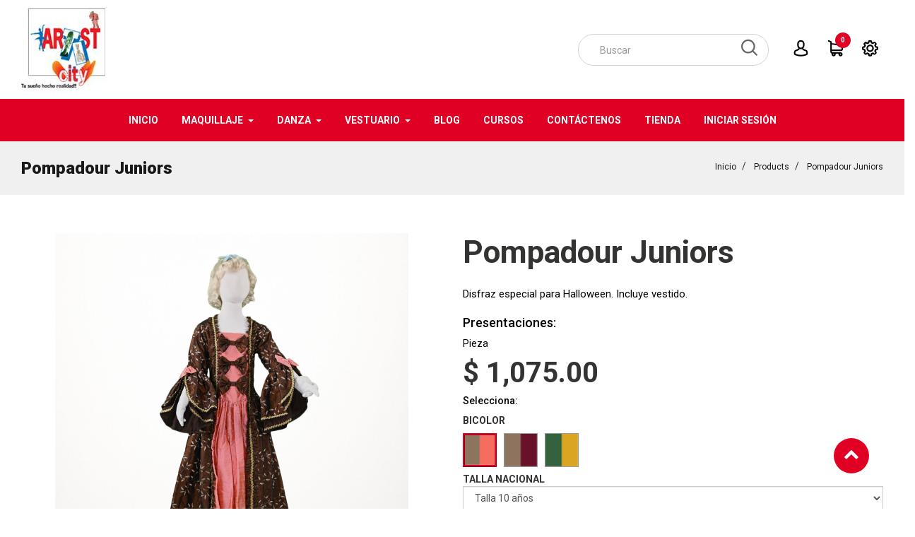

--- FILE ---
content_type: text/html; charset=utf-8
request_url: https://artistcity.com.mx/shop/product/pompadour-juniors-43179
body_size: 20074
content:

        
    <!DOCTYPE html>
    <html lang="es-ES" data-website-id="1" data-oe-company-name="AMIGOS DEL INFINITO">
        <head>
            <meta charset="utf-8"/>
            <meta http-equiv="X-UA-Compatible" content="IE=edge,chrome=1"/>
            <meta name="viewport" content="width=device-width, initial-scale=1, user-scalable=no"/>

            <title>Pompadour Juniors | Artist City</title>
            <link type="image/x-icon" rel="shortcut icon" href="/web/image/website/1/favicon/"/>

            <script type="text/javascript">
                var odoo = {
                    csrf_token: "bbb6f236a377089a025dc30e972d24795ebd6a03o",
                };
            </script>

            
            
            
                <script type="text/javascript">(function(w,d,s,l,i){w[l]=w[l]||[];w[l].push({'gtm.start':
new Date().getTime(),event:'gtm.js'});var f=d.getElementsByTagName(s)[0],
j=d.createElement(s),dl=l!='dataLayer'?'&l='+l:'';j.async=true;j.src=
'https://www.googletagmanager.com/gtm.js?id='+i+dl;f.parentNode.insertBefore(j,f);
})(window,document,'script','dataLayer','GTM-5DMGB6');</script>
                
        <meta name="generator" content="Odoo"/>

            
            
            
            
            

            <meta property="og:title" content="Pompadour Juniors"/>
            <meta property="og:site_name" content="AMIGOS DEL INFINITO"/>
            

            
            
                
                    <link rel="alternate" hreflang="es" href="https://artistcity.com.mx/shop/product/pompadour-juniors-43179"/>
                
            

            <script type="text/javascript">
                

                odoo.session_info = {
                    is_superuser: false,
                    is_system: false,
                    is_frontend: true,
                    translationURL: '/website/translations',
                    is_website_user: true,
                    user_id: 4
                };
            </script>

            <link type="text/css" rel="stylesheet" href="/web/content/138046-109b8e7/web.assets_common.0.css"/>
            <link type="text/css" rel="stylesheet" href="/web/content/245403-405b680/web.assets_frontend.0.css"/>
            <link type="text/css" rel="stylesheet" href="/web/content/245404-405b680/web.assets_frontend.1.css"/>
            
            
            

            <script type="text/javascript" src="/web/content/138049-109b8e7/web.assets_common.js"></script>
            <script type="text/javascript" src="/web/content/245405-405b680/web.assets_frontend.js"></script>
            
            
            
        
                    <meta property="og:type" content="website"/>
                    <meta property="og:url" content="https://artistcity.com.mx/shop/product/pompadour-juniors-43179"/>
                    <meta property="og:image" content="https://artistcity.com.mx/web/image/product.template/43179/image"/>
                    <meta property="og:description" content="Disfraz especial para Halloween. Incluye vestido."/>
                    <meta name="twitter:card" content="summary_large_image"/>
                    <meta name="twitter:site" content="@AMIGOS DEL INFINITO"/>
                    <meta name="twitter:title" content="Pompadour Juniors"/>
                    <meta name="twitter:description" content="Disfraz especial para Halloween. Incluye vestido."/>
                    <meta name="twitter:image" content="https://artistcity.com.mx/web/image/product.template/43179/image"/>
                
        </head>
        <body>
            
        
        
            
        
        
            
            
                
            
        
        
    
    
        
            
        
            
                <noscript><iframe height="0" width="0" style="display:none;visibility:hidden" src="https://www.googletagmanager.com/ns.html?id=GTM-5DMGB6"></iframe></noscript>
                
        <div id="wrapwrap" class="">
            <header>
                <div class="navbar navbar-default navbar-static-top">
                    <div class="container">
                        <div class="navbar-header">
                            <button type="button" class="navbar-toggle" data-toggle="collapse" data-target=".navbar-top-collapse">
                                <span class="sr-only">Toggle navigation</span>
                                <span class="icon-bar"></span>
                                <span class="icon-bar"></span>
                                <span class="icon-bar"></span>
                            </button>
                            <a class="navbar-brand" href="/">Artist City</a>
    </div>
            <div class="top-header">
                <div class="container">
                    <div class="logo">
					<a href="/" class="navbar-brand">
		        <span alt="Logo of AMIGOS DEL INFINITO" title="AMIGOS DEL INFINITO"><img src="/web/image/res.company/1/logo?unique=90fb238" class="img img-responsive"/></span>
		    </a>
		</div>
				<div class="ht-right">
					<div class="h-col h-search">
						<i class="as-icon as-seach-icon"></i>
						<div class="as-search">
							<form action="/shop" method="get">
								<input id="search_autocomplete" type="text" name="search" placeholder="Buscar" class="form-control" value=""/>
								<button class="btn btn-default"><i class="fa fa-search"></i></button>
							</form>
						</div>
					</div>
                    <div class="h-col h-user">
						<i class="as-icon as-user-icon"></i>
						<div class="h-col-hover">
							<ul class="h-user-menu">
								<li><a href="/web/login">Iniciar sesión</a></li>
								<li><a href="/web/signup">Registro</a></li>
								<li></li>
								<li></li>
							</ul>
						</div>
					</div>
                    
		                
		                <div class="h-col h-wishlist" id="my_wish" style="display:none;">
		                    <a href="/shop/wishlist">
		                        <i class="as-icon as-wishlist-icon"></i>
		                        <sup class="my_wish_quantity o_animate_blink label label-primary">0</sup>
		                    </a>
		                </div>
		            

					
                    <div id="my_cart" class="h-col h-cart">
                        <a href="/shop/cart">
                            <i class="as-icon as-cart-icon"></i><sup class="my_cart_quantity label label-primary">0</sup>
                        </a>
            		</div>
					<div class="h-col h-setting">
						<i class="as-icon as-setting-icon"></i>
						
						<div class="h-col-hover">
    						<h4>IDIOMA</h4>
    						<div class="form-language hed-drop">
    							
    							</div><div class="price-list hed-drop">
    								
    								<div class="hidden btn-group">
    									
    									<h4>MONEDA</h4>
    									<a href="#" class="dropdown-toggle" data-toggle="dropdown">
    										Tarifa pública
    										<span class="fa fa-angle-down"></span>
    									</a>
    									<ul class="dropdown-menu" role="menu">
    										<li>
    											<a href="/shop/change_pricelist/1"><span class="switcher_pricelist" data-pl_id="1">Tarifa pública</span></a>
    										</li>
    									</ul>
    								</div>
    							</div></div></div></div></div></div><div class="collapse navbar-collapse navbar-top-collapse">
                            <ul class="nav navbar-nav navbar-right" id="top_menu">
                                
        
                                        
    
    <li>
        <a href="/">
            <span>Inicio</span>
        </a>
    </li>
    

                                    
                                        
    <li class="mm-mega-menu">
        <a href="/shop/category/maquillaje-profesional-571">
            <span>Maquillaje</span><b class="caret"></b></a>
								
                                <div class="mm-maga-main mm-mega-list mm-mega-5">
                                	<div class="mm-maga-main-width">
									

								    
										
																			
										
																						
											
										   
										   	
										  
											<div class="mmc-inner">
												
						                            <div class="mmc-item">
						                                <div class="img"><a href="/shop/category/maquillaje-kryolan-575">
															<img src="/web/image/product.public.category/575/image?unique=f3f59d1"/></a></div>
						                                <h2><a href="/shop/category/maquillaje-kryolan-575"><span>KRYOLAN</span></a></h2>
						                            </div>
												
						                            <div class="mmc-item">
						                                <div class="img"><a href="/shop/category/maquillaje-ppi-premiere-products-576">
															<img src="/web/image/product.public.category/576/image?unique=2a5c176"/></a></div>
						                                <h2><a href="/shop/category/maquillaje-ppi-premiere-products-576"><span>PPI Premiere Products</span></a></h2>
						                            </div>
												
						                            <div class="mmc-item">
						                                <div class="img"><a href="/shop/category/maquillaje-artist-city-1030">
															<img src="/web/image/product.public.category/1030/image?unique=0519903"/></a></div>
						                                <h2><a href="/shop/category/maquillaje-artist-city-1030"><span>Artist City</span></a></h2>
						                            </div>
												
						                            <div class="mmc-item">
						                                <div class="img"><a href="/shop/category/maquillaje-aerografia-581">
															<img src="/web/image/product.public.category/581/image?unique=786f612"/></a></div>
						                                <h2><a href="/shop/category/maquillaje-aerografia-581"><span>Aerografía</span></a></h2>
						                            </div>
												
						                            <div class="mmc-item">
						                                <div class="img"><a href="/shop/category/maquillaje-escultura-y-modelado-584">
															<img src="/web/image/product.public.category/584/image?unique=dadd0c5"/></a></div>
						                                <h2><a href="/shop/category/maquillaje-escultura-y-modelado-584"><span>Escultura y modelado</span></a></h2>
						                            </div>
												
											</div>
										  												
									     
										   
										<div class="mm-menu-fot"><p><a href="https://www.artistcity.com.mx/shop/category/maquillaje-profesional-571" class="btn btn-danger" title="" style="line-height: 1.42857;">Ver todo</a><br></p></div>
									
									</div></div>
								

        
    </li>
    
    

                                    
                                        
    <li class="mm-mega-menu">
        <a href="/shop/category/danza-572">
            <span>Danza</span><b class="caret"></b></a>
								
                                <div class="mm-maga-main mm-mega-list mm-mega-5">
                                	<div class="mm-maga-main-width">
									

								    
										
																			
										
																						
											
										   
										   	
										  
											<div class="mmc-inner">
												
						                            <div class="mmc-item">
						                                <div class="img"><a href="/shop/category/danza-zapatos-607">
															<img src="/web/image/product.public.category/607/image?unique=1ffdc39"/></a></div>
						                                <h2><a href="/shop/category/danza-zapatos-607"><span>Zapatos</span></a></h2>
						                            </div>
												
						                            <div class="mmc-item">
						                                <div class="img"><a href="/shop/category/danza-ropa-608">
															<img src="/web/image/product.public.category/608/image?unique=28af910"/></a></div>
						                                <h2><a href="/shop/category/danza-ropa-608"><span>Ropa</span></a></h2>
						                            </div>
												
						                            <div class="mmc-item">
						                                <div class="img"><a href="/shop/category/danza-mallas-609">
															<img src="/web/image/product.public.category/609/image?unique=c9759b5"/></a></div>
						                                <h2><a href="/shop/category/danza-mallas-609"><span>Mallas</span></a></h2>
						                            </div>
												
						                            <div class="mmc-item">
						                                <div class="img"><a href="/shop/category/danza-acondicionamiento-fisico-610">
															<img src="/web/image/product.public.category/610/image?unique=0aa741a"/></a></div>
						                                <h2><a href="/shop/category/danza-acondicionamiento-fisico-610"><span>Acondicionamiento físico</span></a></h2>
						                            </div>
												
						                            <div class="mmc-item">
						                                <div class="img"><a href="/shop/category/danza-accesorios-612">
															<img src="/web/image/product.public.category/612/image?unique=afc2c6b"/></a></div>
						                                <h2><a href="/shop/category/danza-accesorios-612"><span>Accesorios</span></a></h2>
						                            </div>
												
											</div>
										  												
									     
										   
										<div class="mm-menu-fot"><p><a href="/shop/category/danza-572" class="btn btn-danger" title="">Ver todo</a></p></div>
									
									</div></div>
								

        
    </li>
    
    

                                    
                                        
    <li class="mm-mega-menu">
        <a href="/shop/category/vestuario-573">
            <span>Vestuario</span><b class="caret"></b></a>
								
                                <div class="mm-maga-main mm-mega-list mm-mega-5">
                                	<div class="mm-maga-main-width">
									

								    
										
																			
										
																						
											
										   
										   	
										  
											<div class="mmc-inner">
												
						                            <div class="mmc-item">
						                                <div class="img"><a href="/shop/category/vestuario-vestuarios-y-disfraces-614">
															<img src="/web/image/product.public.category/614/image?unique=27f0bdd"/></a></div>
						                                <h2><a href="/shop/category/vestuario-vestuarios-y-disfraces-614"><span>Vestuarios y disfraces</span></a></h2>
						                            </div>
												
						                            <div class="mmc-item">
						                                <div class="img"><a href="/shop/category/vestuario-mascaras-y-antifaces-615">
															<img src="/web/image/product.public.category/615/image?unique=ec1a333"/></a></div>
						                                <h2><a href="/shop/category/vestuario-mascaras-y-antifaces-615"><span>Máscaras y antifaces</span></a></h2>
						                            </div>
												
						                            <div class="mmc-item">
						                                <div class="img"><a href="/shop/category/vestuario-pelucas-disfraces-616">
															<img src="/web/image/product.public.category/616/image?unique=b0e3070"/></a></div>
						                                <h2><a href="/shop/category/vestuario-pelucas-disfraces-616"><span>Pelucas disfraces</span></a></h2>
						                            </div>
												
						                            <div class="mmc-item">
						                                <div class="img"><a href="/shop/category/vestuario-guantes-mallas-y-mas-617">
															<img src="/web/image/product.public.category/617/image?unique=6c84561"/></a></div>
						                                <h2><a href="/shop/category/vestuario-guantes-mallas-y-mas-617"><span>Guantes, mallas y más</span></a></h2>
						                            </div>
												
						                            <div class="mmc-item">
						                                <div class="img"><a href="/shop/category/vestuario-accesorios-para-disfraces-620">
															<img src="/web/image/product.public.category/620/image?unique=abfbd1f"/></a></div>
						                                <h2><a href="/shop/category/vestuario-accesorios-para-disfraces-620"><span>Accesorios para disfraces</span></a></h2>
						                            </div>
												
											</div>
										  												
									     
										   
										<div class="mm-menu-fot"><p><a href="/shop/category/vestuario-573" class="btn btn-danger" title="">Ver más</a></p></div>
									
									</div></div>
								

        
    </li>
    
    

                                    
                                        
    
    <li>
        <a href="/blog">
            <span>Blog</span>
        </a>
    </li>
    

                                    
                                        
    
    <li>
        <a href="/cursos">
            <span>Cursos</span>
        </a>
    </li>
    

                                    
                                        
    
    <li>
        <a href="/contactanos">
            <span>Contáctenos</span>
        </a>
    </li>
    

                                    
                                        
    
    <li>
        <a href="/shop">
            <span>Tienda</span>
        </a>
    </li>
    

                                    
<li class="divider"></li>
            <li>
                <a href="/web/login">
                    <b>Iniciar sesión</b>
                </a>
            </li>
        </ul>
                        </div>
                    </div>
                </div>
            </header>
            
        
            <main>
                
            
            <div itemscope="itemscope" itemtype="http://schema.org/Product" id="wrap" class="js_sale ecom-zoomable zoomodoo-hover">
                
    	    
                
                    <nav class="is-breadcrumb shop-breadcrumb" role="navigation" aria-label="breadcrumbs">
                        <div class="container">
                            <h1><span>Pompadour Juniors</span></h1>
                            <ul class="breadcrumb">
                                <li>
                                    <a href="/">Inicio</a>
                                </li>
                                <li>
                                    <a href="/shop">Products</a>
                                </li>
                                
                                
                                
                                
                                <li>
                                    <a href="/shop/">
                                        <span>Pompadour Juniors</span>
                                    </a>
                                </li>
                            </ul>
                        </div>
                    </nav>
                
                
                      	
    	<section id="product_detail" class="container mt8 oe_website_sale ">
                    <div class="row">
                        <div class="col-sm-4">
                            </div>
                        <div class="col-sm-3 mb8">
                            </div>
                        <div id="website_published_button" class="col-sm-3">
                        </div>
                        <div class="col-sm-2 text-right">
                            
        
        <div class="hidden btn-group">
            
            <a href="#" class="dropdown-toggle btn btn-default" data-toggle="dropdown">
                Tarifa pública
                <span class="caret"></span>
            </a>
            <ul class="dropdown-menu" role="menu">
                <li>
                    <a href="/shop/change_pricelist/1">
                        <span class="switcher_pricelist" data-pl_id="1">Tarifa pública</span>
                    </a>
                </li>
            </ul>
        </div>
    
                        </div>
                    </div>
                    <div class="as-product-detail">
                <div class="row">
                    <div class="col-md-12 col-sm-12  col-xs-12">
                        <div class="aspd-left">

                            <div class="aspd-info">
                                <div class="row">
                                    <div class="col-md-6 col-sm-12 col-xs-12">
                                        <div class="product-img-box">
                                            
                                            
                                                
                                                
                                                <div id="product-image-href" class="slider-popup-product">
                                                    <div itemprop="image"><img src="/web/image/product.product/52425/image?unique=a8f1370" class="img img-responsive product_detail_img js_variant_img" alt="Pompadour Juniors"/></div>
                                                </div>
                                                
                                                <div id="pro_detail_zoom" class="owl-carousel thumbnails-slides">
                                                    
                                                    
                                                    
                                                    
                                                    
                                                    
                                                       <div class="item js_variant_indicator js_variant_product_52425">
                                                            
                                                              <div id="product-image-href" class="slider-popup-product"></div>
                                                              <img class="img img-responsive sub-images" src="/web/image/product.product/52425/image?unique=a8f1370" alt="Pompadour Juniors"/>
                                                            
                                                        </div>
                                                    
                                                       <div class="item js_variant_indicator js_variant_product_52421">
                                                            
                                                              <div id="product-image-href" class="slider-popup-product"></div>
                                                              <img class="img img-responsive sub-images" src="/web/image/product.product/52421/image?unique=c7ae5d1" alt="Pompadour Juniors"/>
                                                            
                                                        </div>
                                                    
                                                       <div class="item js_variant_indicator js_variant_product_52422">
                                                            
                                                              <div id="product-image-href" class="slider-popup-product"></div>
                                                              <img class="img img-responsive sub-images" src="/web/image/product.product/52422/image?unique=6aa9568" alt="Pompadour Juniors"/>
                                                            
                                                        </div>
                                                    
                                                       <div class="item js_variant_indicator js_variant_product_52426">
                                                            
                                                              <div id="product-image-href" class="slider-popup-product"></div>
                                                              <img class="img img-responsive sub-images" src="/web/image/product.product/52426/image?unique=e970bf2" alt="Pompadour Juniors"/>
                                                            
                                                        </div>
                                                    
                                                       <div class="item js_variant_indicator js_variant_product_52423">
                                                            
                                                              <div id="product-image-href" class="slider-popup-product"></div>
                                                              <img class="img img-responsive sub-images" src="/web/image/product.product/52423/image?unique=43f3a2e" alt="Pompadour Juniors"/>
                                                            
                                                        </div>
                                                    
                                                       <div class="item js_variant_indicator js_variant_product_52431">
                                                            
                                                              <div id="product-image-href" class="slider-popup-product"></div>
                                                              <img class="img img-responsive sub-images" src="/web/image/product.product/52431/image?unique=d9a4252" alt="Pompadour Juniors"/>
                                                            
                                                        </div>
                                                    
                                                       <div class="item js_variant_indicator js_variant_product_52429">
                                                            
                                                              <div id="product-image-href" class="slider-popup-product"></div>
                                                              <img class="img img-responsive sub-images" src="/web/image/product.product/52429/image?unique=f6eb519" alt="Pompadour Juniors"/>
                                                            
                                                        </div>
                                                    
                                                       <div class="item js_variant_indicator js_variant_product_52434">
                                                            
                                                              <div id="product-image-href" class="slider-popup-product"></div>
                                                              <img class="img img-responsive sub-images" src="/web/image/product.product/52434/image?unique=8a2627a" alt="Pompadour Juniors"/>
                                                            
                                                        </div>
                                                    
                                                       <div class="item js_variant_indicator js_variant_product_52438">
                                                            
                                                              <div id="product-image-href" class="slider-popup-product"></div>
                                                              <img class="img img-responsive sub-images" src="/web/image/product.product/52438/image?unique=31a91b4" alt="Pompadour Juniors"/>
                                                            
                                                        </div>
                                                    
                                                    
                                                    
                                                    
                                                        
                                                            <div class="item js_variant_indicator js_variant_product_52425">
                                                                <div id="product-image-href" class="slider-popup-product"></div>
                                                                <img class="img img-responsive sub-images" src="/website/image/product.image/6578/image" alt="Pompadour Juniors"/>
                                                            </div>
                                                        
                                                            <div class="item js_variant_indicator js_variant_product_52425">
                                                                <div id="product-image-href" class="slider-popup-product"></div>
                                                                <img class="img img-responsive sub-images" src="/website/image/product.image/6579/image" alt="Pompadour Juniors"/>
                                                            </div>
                                                        
                                                    
                                                        
                                                            <div class="item js_variant_indicator js_variant_product_52421">
                                                                <div id="product-image-href" class="slider-popup-product"></div>
                                                                <img class="img img-responsive sub-images" src="/website/image/product.image/6580/image" alt="Pompadour Juniors"/>
                                                            </div>
                                                        
                                                            <div class="item js_variant_indicator js_variant_product_52421">
                                                                <div id="product-image-href" class="slider-popup-product"></div>
                                                                <img class="img img-responsive sub-images" src="/website/image/product.image/6581/image" alt="Pompadour Juniors"/>
                                                            </div>
                                                        
                                                    
                                                        
                                                            <div class="item js_variant_indicator js_variant_product_52422">
                                                                <div id="product-image-href" class="slider-popup-product"></div>
                                                                <img class="img img-responsive sub-images" src="/website/image/product.image/6582/image" alt="Pompadour Juniors"/>
                                                            </div>
                                                        
                                                            <div class="item js_variant_indicator js_variant_product_52422">
                                                                <div id="product-image-href" class="slider-popup-product"></div>
                                                                <img class="img img-responsive sub-images" src="/website/image/product.image/6583/image" alt="Pompadour Juniors"/>
                                                            </div>
                                                        
                                                    
                                                        
                                                            <div class="item js_variant_indicator js_variant_product_52426">
                                                                <div id="product-image-href" class="slider-popup-product"></div>
                                                                <img class="img img-responsive sub-images" src="/website/image/product.image/3854/image" alt="Pompadour Juniors"/>
                                                            </div>
                                                        
                                                            <div class="item js_variant_indicator js_variant_product_52426">
                                                                <div id="product-image-href" class="slider-popup-product"></div>
                                                                <img class="img img-responsive sub-images" src="/website/image/product.image/3855/image" alt="Pompadour Juniors"/>
                                                            </div>
                                                        
                                                    
                                                        
                                                            <div class="item js_variant_indicator js_variant_product_52423">
                                                                <div id="product-image-href" class="slider-popup-product"></div>
                                                                <img class="img img-responsive sub-images" src="/website/image/product.image/6584/image" alt="Pompadour Juniors"/>
                                                            </div>
                                                        
                                                            <div class="item js_variant_indicator js_variant_product_52423">
                                                                <div id="product-image-href" class="slider-popup-product"></div>
                                                                <img class="img img-responsive sub-images" src="/website/image/product.image/6585/image" alt="Pompadour Juniors"/>
                                                            </div>
                                                        
                                                    
                                                        
                                                            <div class="item js_variant_indicator js_variant_product_52431">
                                                                <div id="product-image-href" class="slider-popup-product"></div>
                                                                <img class="img img-responsive sub-images" src="/website/image/product.image/6586/image" alt="Pompadour Juniors"/>
                                                            </div>
                                                        
                                                            <div class="item js_variant_indicator js_variant_product_52431">
                                                                <div id="product-image-href" class="slider-popup-product"></div>
                                                                <img class="img img-responsive sub-images" src="/website/image/product.image/6587/image" alt="Pompadour Juniors"/>
                                                            </div>
                                                        
                                                    
                                                        
                                                    
                                                        
                                                            <div class="item js_variant_indicator js_variant_product_52434">
                                                                <div id="product-image-href" class="slider-popup-product"></div>
                                                                <img class="img img-responsive sub-images" src="/website/image/product.image/6588/image" alt="Pompadour Juniors"/>
                                                            </div>
                                                        
                                                            <div class="item js_variant_indicator js_variant_product_52434">
                                                                <div id="product-image-href" class="slider-popup-product"></div>
                                                                <img class="img img-responsive sub-images" src="/website/image/product.image/6589/image" alt="Pompadour Juniors"/>
                                                            </div>
                                                        
                                                    
                                                        
                                                            <div class="item js_variant_indicator js_variant_product_52438">
                                                                <div id="product-image-href" class="slider-popup-product"></div>
                                                                <img class="img img-responsive sub-images" src="/website/image/product.image/3813/image" alt="Pompadour Juniors"/>
                                                            </div>
                                                        
                                                            <div class="item js_variant_indicator js_variant_product_52438">
                                                                <div id="product-image-href" class="slider-popup-product"></div>
                                                                <img class="img img-responsive sub-images" src="/website/image/product.image/3814/image" alt="Pompadour Juniors"/>
                                                            </div>
                                                        
                                                    
                                                </div>
                                            
                                        </div>
                                        </div>
            <div class="col-md-6 col-sm-12 col-xs-12">
									   <div class="product-shop-info" id="product_details">
                                            <h1><span>Pompadour Juniors</span></h1>
                                            <span itemprop="url" style="display:none;">/shop/product/pompadour-juniors-43179</span>
                                            <form class="js_add_cart_variants" method="POST" action="/shop/cart/update" data-attribute_value_ids="[52425, 52421, 52422, 52426, 52423, 52431, 52429, 52434, 52438]">
                                                <input type="hidden" name="csrf_token" value="003937978ce9306ca02e9103b34c7a1521188d74o1769568947"/>
                                                <div class="js_product">
                                                    <div class="pro-desc">
                                                        <p>Disfraz especial para Halloween. Incluye vestido.</p>
                                                    </div>
                
                    
                        <h4>Presentaciones:</h4>
                    
                    
                    <span>Pieza</span>
                    <p></p>
                
              
                                                    
      <div itemprop="offers" itemscope="itemscope" itemtype="http://schema.org/Offer" class="product_price mt16">
          <h4 class="oe_price_h4 css_editable_mode_hidden">
              <span data-oe-type="monetary" data-oe-expression="compute_currency(product.website_public_price)" class="text-danger oe_default_price" style="display: none;">$ <span class="oe_currency_value">1,075.00</span></span>
              <b data-oe-type="monetary" data-oe-expression="product.website_price" class="oe_price" style="white-space: nowrap;">$ <span class="oe_currency_value">1,075.00</span></b>
              <span itemprop="price" style="display:none;">1075.0</span>
              <span itemprop="priceCurrency" style="display:none;">MXN</span>
          </h4>
          <h4 class="css_non_editable_mode_hidden decimal_precision" data-precision="2">
            <span>$ <span class="oe_currency_value">1,075.00</span></span>
          </h4>
          <h4 class="hidden oe_not_available bg-warning">Producto no disponible</h4>
      </div>
    
                                                    
                                                        <h5>Selecciona:</h5>
                                                         

        <ul class="list-unstyled js_add_cart_variants nav-stacked mb32" data-attribute_value_ids="[[52425, [3081, 305799], 1075.0, 1075.0, {&quot;virtual_available&quot;: 3.0, &quot;product_type&quot;: &quot;product&quot;, &quot;inventory_availability&quot;: &quot;threshold&quot;, &quot;available_threshold&quot;: 10.0, &quot;custom_message&quot;: &quot;&quot;, &quot;product_template&quot;: 43179, &quot;cart_qty&quot;: 0, &quot;uom_name&quot;: &quot;Pieza(s)&quot;}], [52421, [305799, 3077], 940.0, 940.0, {&quot;virtual_available&quot;: 4.0, &quot;product_type&quot;: &quot;product&quot;, &quot;inventory_availability&quot;: &quot;threshold&quot;, &quot;available_threshold&quot;: 10.0, &quot;custom_message&quot;: &quot;&quot;, &quot;product_template&quot;: 43179, &quot;cart_qty&quot;: 0, &quot;uom_name&quot;: &quot;Pieza(s)&quot;}], [52422, [3078, 305799], 940.0, 940.0, {&quot;virtual_available&quot;: 3.0, &quot;product_type&quot;: &quot;product&quot;, &quot;inventory_availability&quot;: &quot;threshold&quot;, &quot;available_threshold&quot;: 10.0, &quot;custom_message&quot;: &quot;&quot;, &quot;product_template&quot;: 43179, &quot;cart_qty&quot;: 0, &quot;uom_name&quot;: &quot;Pieza(s)&quot;}], [52426, [3079, 305799], 1020.0, 1020.0, {&quot;virtual_available&quot;: 1.0, &quot;product_type&quot;: &quot;product&quot;, &quot;inventory_availability&quot;: &quot;threshold&quot;, &quot;available_threshold&quot;: 10.0, &quot;custom_message&quot;: &quot;&quot;, &quot;product_template&quot;: 43179, &quot;cart_qty&quot;: 0, &quot;uom_name&quot;: &quot;Pieza(s)&quot;}], [52423, [3080, 305799], 1020.0, 1020.0, {&quot;virtual_available&quot;: 5.0, &quot;product_type&quot;: &quot;product&quot;, &quot;inventory_availability&quot;: &quot;threshold&quot;, &quot;available_threshold&quot;: 10.0, &quot;custom_message&quot;: &quot;&quot;, &quot;product_template&quot;: 43179, &quot;cart_qty&quot;: 0, &quot;uom_name&quot;: &quot;Pieza(s)&quot;}], [52431, [3081, 305800], 1075.0, 1075.0, {&quot;virtual_available&quot;: 4.0, &quot;product_type&quot;: &quot;product&quot;, &quot;inventory_availability&quot;: &quot;threshold&quot;, &quot;available_threshold&quot;: 10.0, &quot;custom_message&quot;: &quot;&quot;, &quot;product_template&quot;: 43179, &quot;cart_qty&quot;: 0, &quot;uom_name&quot;: &quot;Pieza(s)&quot;}], [52429, [3080, 305800], 1020.0, 1020.0, {&quot;virtual_available&quot;: 3.0, &quot;product_type&quot;: &quot;product&quot;, &quot;inventory_availability&quot;: &quot;threshold&quot;, &quot;available_threshold&quot;: 10.0, &quot;custom_message&quot;: &quot;&quot;, &quot;product_template&quot;: 43179, &quot;cart_qty&quot;: 0, &quot;uom_name&quot;: &quot;Pieza(s)&quot;}], [52434, [3078, 305801], 940.0, 940.0, {&quot;virtual_available&quot;: 3.0, &quot;product_type&quot;: &quot;product&quot;, &quot;inventory_availability&quot;: &quot;threshold&quot;, &quot;available_threshold&quot;: 10.0, &quot;custom_message&quot;: &quot;&quot;, &quot;product_template&quot;: 43179, &quot;cart_qty&quot;: 0, &quot;uom_name&quot;: &quot;Pieza(s)&quot;}], [52438, [3079, 305801], 1020.0, 1020.0, {&quot;virtual_available&quot;: 4.0, &quot;product_type&quot;: &quot;product&quot;, &quot;inventory_availability&quot;: &quot;threshold&quot;, &quot;available_threshold&quot;: 10.0, &quot;custom_message&quot;: &quot;&quot;, &quot;product_template&quot;: 43179, &quot;cart_qty&quot;: 0, &quot;uom_name&quot;: &quot;Pieza(s)&quot;}]]">
            
                <li>
                    <strong>Bicolor</strong>
                    
                    
                    
                        <ul class="list-inline">
                            
                            <li>
                                <label style="background-image:url('[data-uri]') !important; background-size: cover; background-repeat:no-repeat; background-position: center center; background-color:café-salmón" class="css_attribute_color active">
                                    <input type="radio" data-toggle="tooltip" data-placement="top" class="js_variant_change" checked="checked" name="attribute-43179-15" value="305799" title="café-salmón"/>
                                </label>
                                
                            </li><li>
                                <label style="background-image:url('[data-uri]') !important; background-size: cover; background-repeat:no-repeat; background-position: center center; background-color:café-vino" class="css_attribute_color ">
                                    <input type="radio" data-toggle="tooltip" data-placement="top" class="js_variant_change" name="attribute-43179-15" value="305800" title="café-vino"/>
                                </label>
                                
                            </li><li>
                                <label style="background-image:url('[data-uri]') !important; background-size: cover; background-repeat:no-repeat; background-position: center center; background-color:verde botella-oro" class="css_attribute_color ">
                                    <input type="radio" data-toggle="tooltip" data-placement="top" class="js_variant_change" name="attribute-43179-15" value="305801" title="verde botella-oro"/>
                                </label>
                                
                            </li>
                        </ul>
                    
                </li>
            
                <li>
                    <strong>Talla nacional</strong>
                    
                        <select id="Talla nacional" class="form-control js_variant_change" name="attribute-43179-24">
                    
                        <option value="3081">
                            <span>Talla 10 años</span>
                            </option>
                    
                        <option value="3080">
                            <span>talla 8 años</span>
                            </option>
                    
                        <option value="3079">
                            <span>talla 6 años</span>
                            </option>
                    
                        <option value="3078">
                            <span>talla 4 años</span>
                            </option>
                    
                        <option value="3077">
                            <span>talla 2 años</span>
                            </option>
                    
                </select>
            
                    
                    
                </li>
            
        
                
            </ul>

    
                                                    
                                                    <p class="css_not_available_msg bg-danger" style="padding: 15px;">Producto no disponible</p>
                                                    <div class="product-add-form">
                                                        <input type="hidden" class="product_id" name="product_id" value="0"/>
                                                        
            <div class="css_quantity input-group oe_website_spinner" contenteditable="false">
                <a class="mb8 input-group-addon js_add_cart_json" href="#">
                    <i class="fa fa-minus"></i>
                </a>
                <input type="text" class="form-control quantity" data-min="1" name="add_qty" value="1"/>
                <a class="mb8 input-group-addon float_left js_add_cart_json" href="#">
                    <i class="fa fa-plus"></i>
                </a>
            </div>
        <a id="add_to_cart" class="btn btn-primary btn-lg js_check_product a-submit" href="#"><i class="fa fa-shopping-cart"></i> Agregar al carrito</a>
            
        
            
        
            <div class="availability_messages"></div>
        
                                                    </div>
                                                    <p> Precios sujetos a cambio sin previo aviso. Los colores mostrados en esta página pueden variar al tono original de los productos. </p>
                                                </div>
                                            </form>
                                        </div>
                                        </div>
                                </div>
                            </div>
                            <div class="aspd-tabs aspd_tabs" contenteditable="False">
                                <div id="product_more_info">
                                    <div class="pd-more-info">
                                        <ul class="nav nav-tabs" role="tablist">
                                            </ul>
						            	<div class="tab-content">
						                    </div>
						        	</div>
                                </div>
                            </div>
            <section class="recomended-section">
                    
        <div class="row">
            <div class="col-md-12">
                
                </div>

            <div class="col-md-12">
                
                </div>
        </div>
    
                </section>
            </div>
                    </div>
                    </div>
            </div>
        </section>
            <div class="oe_structure"></div>
        
                
            </div>
        
            </main>
            <footer>
                <div class="oe_structure" id="footer">
      <section class="s_references bg-white mt0" style="">
        <div class="container">
          <div class="row">
            <div class="col-md-2 mt48">
              <h4 class="mt16 text-center">
                <font style="font-size: 24px;" class="text-gamma">
                  <b>Métodos de Pago</b>
                </font>
              </h4>
            </div>
            <div class="col-md-2 col-sm-3 col-xs-6 mt16 mb0">
              <img src="/web/image/124206" class="img img-responsive " alt="Logo Demo" data-original-title="" title=""/>
            </div>
            <div class="col-md-2 col-sm-3 col-xs-6 mt16 mb16">
              <img src="/web/image/124232" class="img img-responsive " alt="Logo Demo" data-original-title="" title=""/>
            </div>
            <div class="col-md-2 col-sm-3 col-xs-6 mt16 mb16">
              <img src="/web/image/124376" class="img img-responsive " alt="Logo Demo"/>
            </div>
            <div class="col-md-2 col-sm-3 col-xs-6 mt16 mb16">
              <img src="/web/image/124234" class="img img-responsive " alt="Logo Demo"/>
            </div>
            <div class="col-md-2 col-sm-3 col-xs-6 mt16 mb16">
              <img src="/web/image/129633" class="img img-responsive " alt="Logo Demo" data-original-title="" title=""/>
            </div>
          </div>
        </div>
      </section>
      <section class="bg-alpha">
        <div class="container">
          <div class="row">
            <div class="col-md-3 mt32 mb0">
              <h4 class="mt16">Conócenos</h4>
              <p>
                <font style="font-size: 12px;" class="text-white-75">Una tienda especializada que tiene todo para el maquillador, actor, bailarín, payaso, productor de teatro, cine, tv, show, y para toda aquella persona que quiere divertirse a lo grande.</font>
              </p>
              <p>
                <font style="font-size: 12px;" class="text-white-75">
                  <a href="/conocenos" class="btn btn-default btn-sm">Más info</a>
                </font>
              </p>
            </div>
            <div class="col-md-4 mt32 mb32">
              <h4 class="mt16">
                <font class="text-white" style="">Contáctanos</font>
              </h4>
              <p>
                <font style="font-size: 12px;" class="text-white-75"><i class="fa fa-map-marker text-white-75" aria-hidden="true" style=""></i> Jalapa 119, Colonia Roma, Delegación Cuauhtémoc, C.P. 06700. CDMX </font>
              </p>
              <p>
                <font style="font-size: 12px;" class="text-white-75"><i class="fa fa-phone text-white-75" aria-hidden="true" style=""></i> (55)3547-6444, 3547-6400, 1998-4824, 1998-4825</font>
              </p>
              <p>
                <font style="font-size: 12px;" class="text-white-75">Horarios de Atención:</font>
              </p>
              <p>
                <font style="font-size: 12px;" class="text-white-75"> Lunes a Sábado de 10:00 a. m a 07:00 p. m.</font>
              </p>
              <div class="input-group js_subscribe" data-list-id="1" data-subscribe="off">
                <input type="email" name="email" class="js_subscribe_email form-control" placeholder="su correo electrónico..."/>
                <span class="input-group-btn">
                  <a href="#" class="js_subscribe_btn btn btn-default" data-original-title="" title="">Suscríbete</a>
                  <a href="#" class="btn btn-success js_subscribed_btn hidden o_default_snippet_text" disabled="disabled">Gracias</a>
                </span>
                <div class="alert alert-success hidden o_default_snippet_text">¡Gracias por su suscripción!</div>
              </div>
            </div>
            <div class="col-md-3 mt32 mb32">
              <h4 class="mt16">Síguenos</h4>
              <a href="https://www.facebook.com/artistcitytienda/" class="btn btn-default btn-md mb16">
                <i class="fa fa-facebook" aria-hidden="true" style=""></i>
              </a>
              <a href="https://www.youtube.com/channel/UCK9jw96nEAbYrZ46ixxZLlQ" class="btn btn-default btn-md mb16">
                <i class="fa fa-youtube" aria-hidden="true"></i>
              </a>
              <a href="https://www.pinterest.es/artistcity" class="btn btn-default btn-md mb16">
                <i class="fa fa-pinterest" aria-hidden="true"></i>
              </a>
            </div>
            <div class="col-md-2 mt32 mb0">
              <a href="/" class="btn btn-default btn-xs">Inicio</a>
              <br/>
              <a href="/shop/category/planta-baja-maquillaje-1" class="btn btn-default btn-xs">Maquillaje</a>
              <br/>
              <a href="/shop/category/primer-piso-danza-2" class="btn btn-default btn-xs">Danza</a>
              <br/>
              <a href="/shop/category/segundo-piso-vestuario-3" class="btn btn-default btn-xs">Vestuario</a>
              <br/>
              <a href="/blog" class="btn btn-default btn-xs">Blog</a>
              <br/>
              <a href="/cursos" class="btn btn-default btn-xs">Cursos</a>
              <br/>
              <a href="/contactanos" class="btn btn-default btn-xs">Contáctanos</a>
            </div>
          </div>
        </div>
        <div class="row" style="background-color: rgba(0,0,0,1);color:rgba(255,255,255,0.7); font-size:12px;padding: 10px 2.5% 0 2.5%;text-align:center;">
          <p>© 2022 Artist City. Todos los derechos reservados. <a href="/terminos-y-condiciones" style="color:rgba(255,255,255,0.7); text-decoration:underline;">Términos y condiciones</a> / <a href="/aviso-de-privacidad" style="color:rgba(255,255,255,0.7); text-decoration:underline;">Aviso de privacidad</a></p>
        </div>
      </section>
    </div>
  <div class="container mt16 mb8" style="display:none">
				<div class="pull-left text-muted" itemscope="itemscope" itemtype="http://schema.org/Organization">
					&copy; <span itemprop="name">AMIGOS DEL INFINITO</span>
				</div>
			</div>
		</footer>
            <a href="#0" class="cd-top cd-is-visible cd-fade-out"><i class="fa fa-chevron-up"></i></a>
        
        </div>
        <script id="tracking_code">
            (function(i,s,o,g,r,a,m){i['GoogleAnalyticsObject']=r;i[r]=i[r]||function(){
            (i[r].q=i[r].q||[]).push(arguments)},i[r].l=1*new Date();a=s.createElement(o),
            m=s.getElementsByTagName(o)[0];a.async=1;a.src=g;m.parentNode.insertBefore(a,m)
            })(window,document,'script','//www.google-analytics.com/analytics.js','ga');

            ga('create', _.str.trim('UA-67704713-1'), 'auto');
            ga('send','pageview');
        </script>
    
        <script>
            gtag('event', 'conversion', {
                'send_to': '330-046-4703',
                'aw_remarketing_only': true
            });
        </script>

        <script type="text/javascript">(function () { var ldk = document.createElement('script'); ldk.type = 'text/javascript'; ldk.async = true; ldk.src = 'https://s.cliengo.com/weboptimizer/5a4414ece4b0142f238850c1/5a4414f2e4b0142f238850d1.js'; var s = document.getElementsByTagName('script')[0]; s.parentNode.insertBefore(ldk, s); })();</script>

        <script>
            !function(f,b,e,v,n,t,s)
            {if(f.fbq)return;n=f.fbq=function(){n.callMethod?
            n.callMethod.apply(n,arguments):n.queue.push(arguments)};
            if(!f._fbq)f._fbq=n;n.push=n;n.loaded=!0;n.version='2.0';
            n.queue=[];t=b.createElement(e);t.async=!0;
            t.src=v;s=b.getElementsByTagName(e)[0];
            s.parentNode.insertBefore(t,s)}(window, document,'script',
            'https://connect.facebook.net/en_US/fbevents.js');
            fbq('init', '917406368430574');
            fbq('track', 'PageView');
        </script>
        
        </body>
    </html>


                
           <script type="text/javascript" src="/theme_snowy/static/src/js/zoom.js"></script>
        